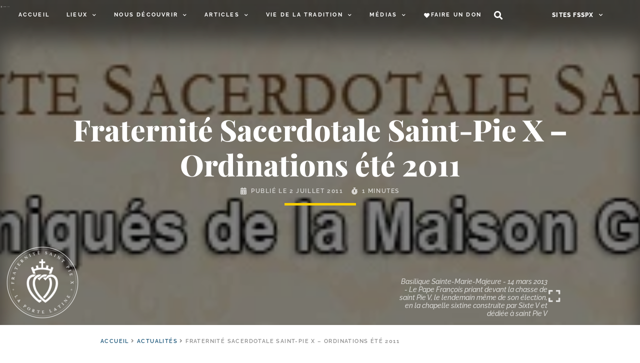

--- FILE ---
content_type: text/html; charset=UTF-8
request_url: https://laportelatine.org/wp-admin/admin-ajax.php
body_size: -302
content:
{"post_id":5562,"counted":false,"storage":[],"type":"post"}